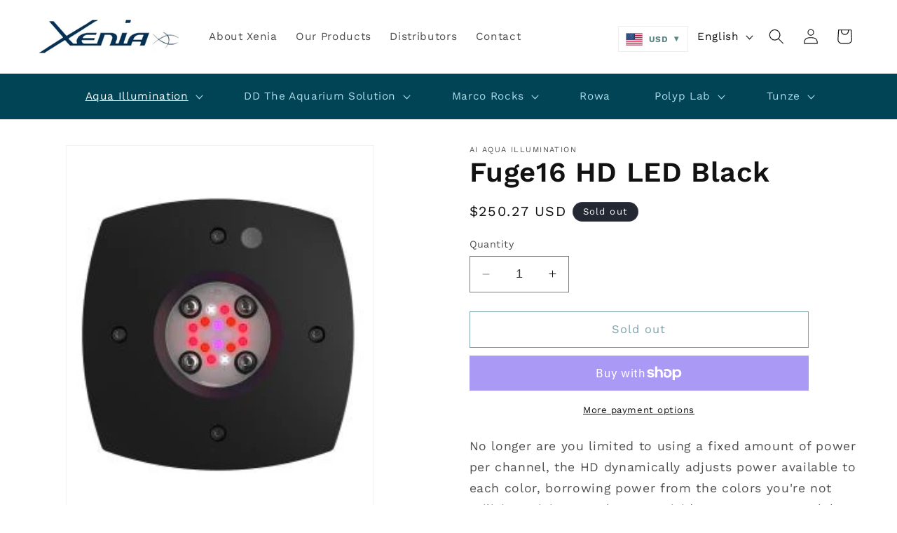

--- FILE ---
content_type: text/css
request_url: https://xeniainc.com/cdn/shop/t/15/assets/custom.css?v=158204030406275523011728317477
body_size: -209
content:
.background-none .multicolumn-card__image-wrapper{margin-left:0!important;margin-right:0!important}.footer-block:only-child:last-child{max-width:100%!important}.footer__content-top{padding-bottom:4rem!important}.footer__content-bottom{padding-top:1rem!important}.footer-block__details-content .list-menu__item--link,.copyright__content a{color:rgba(var(--color-foreground),1)!important}.footer-block__details-content .list-menu__item--link:hover,.copyright__content a:hover{color:rgba(var(--color-foreground),.75)!important}.desktop-localization-wrapper{align-items:center}h1.main-page-title.page-title{text-align:center}h3.card__heading{font-size:18px;color:rgba(var(--color-button),var(--alpha-button-background))}#subNav{background-color:#014455;color:#fff;text-align:center}#subNav ul li{display:inline-block;padding:10px 15px}#subNav ul li a{color:#afddec;text-decoration:none}#subNav ul{margin:0;padding:0}.header{padding:10px 1rem}.shopify-policy__container{min-height:400px}#subNav li li{width:100%}#subNav ul li li a{color:#014455}#subNav .header__menu-item{color:#afddec}.mega-menu__list{grid-template-columns:repeat(5,minmax(0,1fr))!important;gap:1.1rem 2rem!important}div#MegaMenu-Content-{padding:10px}.header__active-menu-item{color:#fff;text-decoration:underline;text-underline-offset:.3rem}.header__inline-menu span.header__active-menu-item{font-weight:700;color:#000!important}details[open]>.search-modal{z-index:999}@media (max-width: 991px){#subNav ul li{padding:5px 12px;font-size:14px}}@media (max-width: 767px){.mega-menu__list{grid-template-columns:repeat(3,minmax(0,1fr))!important;gap:1.1rem 1rem!important}#subNav ul li{padding:0 5px;font-size:14px}}@media (max-width: 440px){.mega-menu__list{grid-template-columns:repeat(2,minmax(0,1fr))!important}}
/*# sourceMappingURL=/cdn/shop/t/15/assets/custom.css.map?v=158204030406275523011728317477 */
